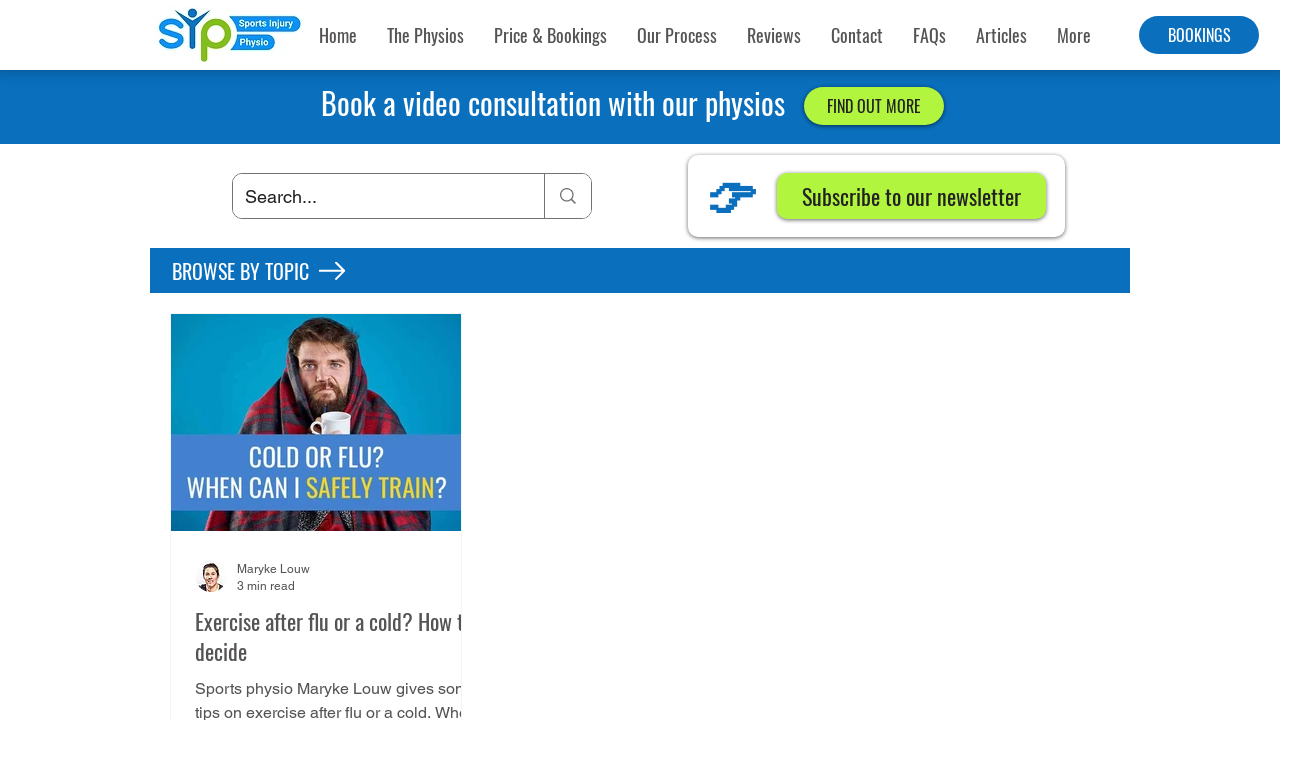

--- FILE ---
content_type: text/html; charset=utf-8
request_url: https://www.google.com/recaptcha/api2/aframe
body_size: 268
content:
<!DOCTYPE HTML><html><head><meta http-equiv="content-type" content="text/html; charset=UTF-8"></head><body><script nonce="Puu00wCYLsbjEzHEmkDQyw">/** Anti-fraud and anti-abuse applications only. See google.com/recaptcha */ try{var clients={'sodar':'https://pagead2.googlesyndication.com/pagead/sodar?'};window.addEventListener("message",function(a){try{if(a.source===window.parent){var b=JSON.parse(a.data);var c=clients[b['id']];if(c){var d=document.createElement('img');d.src=c+b['params']+'&rc='+(localStorage.getItem("rc::a")?sessionStorage.getItem("rc::b"):"");window.document.body.appendChild(d);sessionStorage.setItem("rc::e",parseInt(sessionStorage.getItem("rc::e")||0)+1);localStorage.setItem("rc::h",'1768417195206');}}}catch(b){}});window.parent.postMessage("_grecaptcha_ready", "*");}catch(b){}</script></body></html>